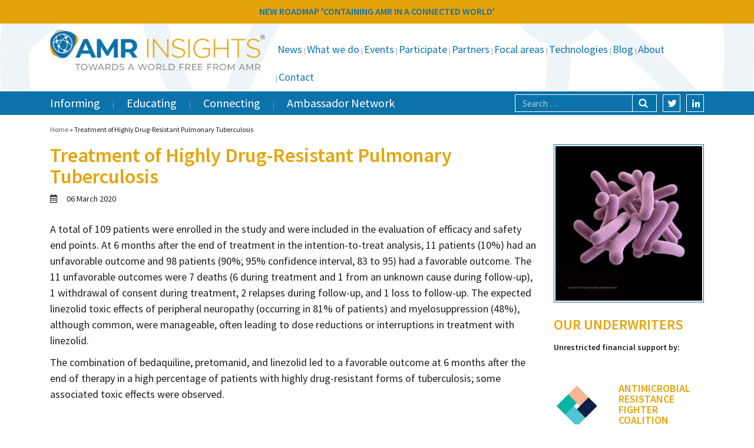

--- FILE ---
content_type: text/html; charset=UTF-8
request_url: https://www.amr-insights.eu/treatment-of-highly-drug-resistant-pulmonary-tuberculosis/
body_size: 13404
content:
<!DOCTYPE html>
<html lang="en-US">
<head>
<meta charset="utf-8">
<meta name="viewport" content="width=device-width, initial-scale=1, shrink-to-fit=no">
<title>Treatment of Highly Drug-Resistant Pulmonary Tuberculosis - AMR Insights</title>
<meta name="author" content="Aceview Internet">
<!--[if lt IE 9]>
      <script src="https://html5shim.googlecode.com/svn/trunk/html5.js"></script>
    <![endif]-->
 <script type="text/javascript" data-cookieconsent="ignore">
	window.dataLayer = window.dataLayer || [];

	function gtag() {
		dataLayer.push(arguments);
	}

	gtag("consent", "default", {
		ad_personalization: "denied",
		ad_storage: "denied",
		ad_user_data: "denied",
		analytics_storage: "denied",
		functionality_storage: "denied",
		personalization_storage: "denied",
		security_storage: "granted",
		wait_for_update: 500,
	});
	gtag("set", "ads_data_redaction", true);
	</script>
<script type="text/javascript" data-cookieconsent="ignore">
		(function (w, d, s, l, i) {
		w[l] = w[l] || [];
		w[l].push({'gtm.start': new Date().getTime(), event: 'gtm.js'});
		var f = d.getElementsByTagName(s)[0], j = d.createElement(s), dl = l !== 'dataLayer' ? '&l=' + l : '';
		j.async = true;
		j.src = 'https://www.googletagmanager.com/gtm.js?id=' + i + dl;
		f.parentNode.insertBefore(j, f);
	})(
		window,
		document,
		'script',
		'dataLayer',
		'GTM-MSK35SBW'
	);
</script>
<script type="text/javascript"
		id="Cookiebot"
		src="https://consent.cookiebot.com/uc.js"
		data-implementation="wp"
		data-cbid="86f2dfa0-5a9d-4949-98fc-5eecba1355a6"
							data-blockingmode="auto"
	></script>
<script>
					(function(){
						var zccmpurl = new URL(document.location.href);
						var cmp_id =  zccmpurl.search.split('zc_rid=')[1];
						if (cmp_id != undefined) {
							document.cookie = 'zc_rid=' + cmp_id + ';max-age=10800;path=/';
						}
					})();
				</script><meta name='robots' content='index, follow, max-image-preview:large, max-snippet:-1, max-video-preview:-1' />

	<!-- This site is optimized with the Yoast SEO plugin v26.7 - https://yoast.com/wordpress/plugins/seo/ -->
	<link rel="canonical" href="https://www.amr-insights.eu/treatment-of-highly-drug-resistant-pulmonary-tuberculosis/" />
	<meta property="og:locale" content="en_US" />
	<meta property="og:type" content="article" />
	<meta property="og:title" content="Treatment of Highly Drug-Resistant Pulmonary Tuberculosis - AMR Insights" />
	<meta property="og:description" content="Patients with highly drug-resistant forms of tuberculosis have limited treatment options and historically have had poor outcomes." />
	<meta property="og:url" content="https://www.amr-insights.eu/treatment-of-highly-drug-resistant-pulmonary-tuberculosis/" />
	<meta property="og:site_name" content="AMR Insights" />
	<meta property="article:published_time" content="2020-03-06T06:35:20+00:00" />
	<meta property="article:modified_time" content="2020-03-06T06:35:22+00:00" />
	<meta property="og:image" content="https://www.amr-insights.eu/wp-content/uploads/2018/11/Tuberculosis.jpg" />
	<meta property="og:image:width" content="2550" />
	<meta property="og:image:height" content="2678" />
	<meta property="og:image:type" content="image/jpeg" />
	<meta name="author" content="Maarten" />
	<meta name="twitter:label1" content="Written by" />
	<meta name="twitter:data1" content="Maarten" />
	<meta name="twitter:label2" content="Est. reading time" />
	<meta name="twitter:data2" content="1 minute" />
	<script type="application/ld+json" class="yoast-schema-graph">{"@context":"https://schema.org","@graph":[{"@type":"Article","@id":"https://www.amr-insights.eu/treatment-of-highly-drug-resistant-pulmonary-tuberculosis/#article","isPartOf":{"@id":"https://www.amr-insights.eu/treatment-of-highly-drug-resistant-pulmonary-tuberculosis/"},"author":{"name":"Maarten","@id":"https://www.amr-insights.eu/#/schema/person/7f4afea6e1ad00ae9c8412b4068036c4"},"headline":"Treatment of Highly Drug-Resistant Pulmonary Tuberculosis","datePublished":"2020-03-06T06:35:20+00:00","dateModified":"2020-03-06T06:35:22+00:00","mainEntityOfPage":{"@id":"https://www.amr-insights.eu/treatment-of-highly-drug-resistant-pulmonary-tuberculosis/"},"wordCount":144,"image":{"@id":"https://www.amr-insights.eu/treatment-of-highly-drug-resistant-pulmonary-tuberculosis/#primaryimage"},"thumbnailUrl":"https://www.amr-insights.eu/wp-content/uploads/2018/11/Tuberculosis.jpg","articleSection":["_News","Healthy Patients"],"inLanguage":"en-US"},{"@type":"WebPage","@id":"https://www.amr-insights.eu/treatment-of-highly-drug-resistant-pulmonary-tuberculosis/","url":"https://www.amr-insights.eu/treatment-of-highly-drug-resistant-pulmonary-tuberculosis/","name":"Treatment of Highly Drug-Resistant Pulmonary Tuberculosis - AMR Insights","isPartOf":{"@id":"https://www.amr-insights.eu/#website"},"primaryImageOfPage":{"@id":"https://www.amr-insights.eu/treatment-of-highly-drug-resistant-pulmonary-tuberculosis/#primaryimage"},"image":{"@id":"https://www.amr-insights.eu/treatment-of-highly-drug-resistant-pulmonary-tuberculosis/#primaryimage"},"thumbnailUrl":"https://www.amr-insights.eu/wp-content/uploads/2018/11/Tuberculosis.jpg","datePublished":"2020-03-06T06:35:20+00:00","dateModified":"2020-03-06T06:35:22+00:00","author":{"@id":"https://www.amr-insights.eu/#/schema/person/7f4afea6e1ad00ae9c8412b4068036c4"},"breadcrumb":{"@id":"https://www.amr-insights.eu/treatment-of-highly-drug-resistant-pulmonary-tuberculosis/#breadcrumb"},"inLanguage":"en-US","potentialAction":[{"@type":"ReadAction","target":["https://www.amr-insights.eu/treatment-of-highly-drug-resistant-pulmonary-tuberculosis/"]}]},{"@type":"ImageObject","inLanguage":"en-US","@id":"https://www.amr-insights.eu/treatment-of-highly-drug-resistant-pulmonary-tuberculosis/#primaryimage","url":"https://www.amr-insights.eu/wp-content/uploads/2018/11/Tuberculosis.jpg","contentUrl":"https://www.amr-insights.eu/wp-content/uploads/2018/11/Tuberculosis.jpg","width":2550,"height":2678},{"@type":"BreadcrumbList","@id":"https://www.amr-insights.eu/treatment-of-highly-drug-resistant-pulmonary-tuberculosis/#breadcrumb","itemListElement":[{"@type":"ListItem","position":1,"name":"Home","item":"https://www.amr-insights.eu/"},{"@type":"ListItem","position":2,"name":"Treatment of Highly Drug-Resistant Pulmonary Tuberculosis"}]},{"@type":"WebSite","@id":"https://www.amr-insights.eu/#website","url":"https://www.amr-insights.eu/","name":"AMR Insights","description":"AMR Insights","potentialAction":[{"@type":"SearchAction","target":{"@type":"EntryPoint","urlTemplate":"https://www.amr-insights.eu/?s={search_term_string}"},"query-input":{"@type":"PropertyValueSpecification","valueRequired":true,"valueName":"search_term_string"}}],"inLanguage":"en-US"},{"@type":"Person","@id":"https://www.amr-insights.eu/#/schema/person/7f4afea6e1ad00ae9c8412b4068036c4","name":"Maarten","image":{"@type":"ImageObject","inLanguage":"en-US","@id":"https://www.amr-insights.eu/#/schema/person/image/","url":"https://secure.gravatar.com/avatar/709a9887eaa42ee0bcde8000270e28f310980383d30a87ef1cde4a17c86644d0?s=96&d=mm&r=g","contentUrl":"https://secure.gravatar.com/avatar/709a9887eaa42ee0bcde8000270e28f310980383d30a87ef1cde4a17c86644d0?s=96&d=mm&r=g","caption":"Maarten"},"url":"https://www.amr-insights.eu/author/maarten/"}]}</script>
	<!-- / Yoast SEO plugin. -->


<link rel='dns-prefetch' href='//www.amr-insights.eu' />
<link rel='dns-prefetch' href='//cdnjs.cloudflare.com' />
<link rel='dns-prefetch' href='//stackpath.bootstrapcdn.com' />
<link rel='dns-prefetch' href='//www.google.com' />
<link rel='dns-prefetch' href='//use.fontawesome.com' />
<link rel='dns-prefetch' href='//fonts.googleapis.com' />
<link rel="alternate" type="application/rss+xml" title="AMR Insights &raquo; Feed" href="https://www.amr-insights.eu/feed/" />
<link rel="alternate" type="application/rss+xml" title="AMR Insights &raquo; Comments Feed" href="https://www.amr-insights.eu/comments/feed/" />
<link rel="alternate" title="oEmbed (JSON)" type="application/json+oembed" href="https://www.amr-insights.eu/wp-json/oembed/1.0/embed?url=https%3A%2F%2Fwww.amr-insights.eu%2Ftreatment-of-highly-drug-resistant-pulmonary-tuberculosis%2F" />
<link rel="alternate" title="oEmbed (XML)" type="text/xml+oembed" href="https://www.amr-insights.eu/wp-json/oembed/1.0/embed?url=https%3A%2F%2Fwww.amr-insights.eu%2Ftreatment-of-highly-drug-resistant-pulmonary-tuberculosis%2F&#038;format=xml" />
<style id='wp-img-auto-sizes-contain-inline-css' type='text/css'>
img:is([sizes=auto i],[sizes^="auto," i]){contain-intrinsic-size:3000px 1500px}
/*# sourceURL=wp-img-auto-sizes-contain-inline-css */
</style>
<link rel='stylesheet' id='wp-block-library-css' href='https://www.amr-insights.eu/wp-includes/css/dist/block-library/style.min.css?ver=6.9' type='text/css' media='all' />
<style id='global-styles-inline-css' type='text/css'>
:root{--wp--preset--aspect-ratio--square: 1;--wp--preset--aspect-ratio--4-3: 4/3;--wp--preset--aspect-ratio--3-4: 3/4;--wp--preset--aspect-ratio--3-2: 3/2;--wp--preset--aspect-ratio--2-3: 2/3;--wp--preset--aspect-ratio--16-9: 16/9;--wp--preset--aspect-ratio--9-16: 9/16;--wp--preset--color--black: #000000;--wp--preset--color--cyan-bluish-gray: #abb8c3;--wp--preset--color--white: #ffffff;--wp--preset--color--pale-pink: #f78da7;--wp--preset--color--vivid-red: #cf2e2e;--wp--preset--color--luminous-vivid-orange: #ff6900;--wp--preset--color--luminous-vivid-amber: #fcb900;--wp--preset--color--light-green-cyan: #7bdcb5;--wp--preset--color--vivid-green-cyan: #00d084;--wp--preset--color--pale-cyan-blue: #8ed1fc;--wp--preset--color--vivid-cyan-blue: #0693e3;--wp--preset--color--vivid-purple: #9b51e0;--wp--preset--color--orange: #e6a309;--wp--preset--color--blue: #0d72aa;--wp--preset--gradient--vivid-cyan-blue-to-vivid-purple: linear-gradient(135deg,rgb(6,147,227) 0%,rgb(155,81,224) 100%);--wp--preset--gradient--light-green-cyan-to-vivid-green-cyan: linear-gradient(135deg,rgb(122,220,180) 0%,rgb(0,208,130) 100%);--wp--preset--gradient--luminous-vivid-amber-to-luminous-vivid-orange: linear-gradient(135deg,rgb(252,185,0) 0%,rgb(255,105,0) 100%);--wp--preset--gradient--luminous-vivid-orange-to-vivid-red: linear-gradient(135deg,rgb(255,105,0) 0%,rgb(207,46,46) 100%);--wp--preset--gradient--very-light-gray-to-cyan-bluish-gray: linear-gradient(135deg,rgb(238,238,238) 0%,rgb(169,184,195) 100%);--wp--preset--gradient--cool-to-warm-spectrum: linear-gradient(135deg,rgb(74,234,220) 0%,rgb(151,120,209) 20%,rgb(207,42,186) 40%,rgb(238,44,130) 60%,rgb(251,105,98) 80%,rgb(254,248,76) 100%);--wp--preset--gradient--blush-light-purple: linear-gradient(135deg,rgb(255,206,236) 0%,rgb(152,150,240) 100%);--wp--preset--gradient--blush-bordeaux: linear-gradient(135deg,rgb(254,205,165) 0%,rgb(254,45,45) 50%,rgb(107,0,62) 100%);--wp--preset--gradient--luminous-dusk: linear-gradient(135deg,rgb(255,203,112) 0%,rgb(199,81,192) 50%,rgb(65,88,208) 100%);--wp--preset--gradient--pale-ocean: linear-gradient(135deg,rgb(255,245,203) 0%,rgb(182,227,212) 50%,rgb(51,167,181) 100%);--wp--preset--gradient--electric-grass: linear-gradient(135deg,rgb(202,248,128) 0%,rgb(113,206,126) 100%);--wp--preset--gradient--midnight: linear-gradient(135deg,rgb(2,3,129) 0%,rgb(40,116,252) 100%);--wp--preset--font-size--small: 13px;--wp--preset--font-size--medium: 20px;--wp--preset--font-size--large: 36px;--wp--preset--font-size--x-large: 42px;--wp--preset--spacing--20: 0.44rem;--wp--preset--spacing--30: 0.67rem;--wp--preset--spacing--40: 1rem;--wp--preset--spacing--50: 1.5rem;--wp--preset--spacing--60: 2.25rem;--wp--preset--spacing--70: 3.38rem;--wp--preset--spacing--80: 5.06rem;--wp--preset--shadow--natural: 6px 6px 9px rgba(0, 0, 0, 0.2);--wp--preset--shadow--deep: 12px 12px 50px rgba(0, 0, 0, 0.4);--wp--preset--shadow--sharp: 6px 6px 0px rgba(0, 0, 0, 0.2);--wp--preset--shadow--outlined: 6px 6px 0px -3px rgb(255, 255, 255), 6px 6px rgb(0, 0, 0);--wp--preset--shadow--crisp: 6px 6px 0px rgb(0, 0, 0);}:where(.is-layout-flex){gap: 0.5em;}:where(.is-layout-grid){gap: 0.5em;}body .is-layout-flex{display: flex;}.is-layout-flex{flex-wrap: wrap;align-items: center;}.is-layout-flex > :is(*, div){margin: 0;}body .is-layout-grid{display: grid;}.is-layout-grid > :is(*, div){margin: 0;}:where(.wp-block-columns.is-layout-flex){gap: 2em;}:where(.wp-block-columns.is-layout-grid){gap: 2em;}:where(.wp-block-post-template.is-layout-flex){gap: 1.25em;}:where(.wp-block-post-template.is-layout-grid){gap: 1.25em;}.has-black-color{color: var(--wp--preset--color--black) !important;}.has-cyan-bluish-gray-color{color: var(--wp--preset--color--cyan-bluish-gray) !important;}.has-white-color{color: var(--wp--preset--color--white) !important;}.has-pale-pink-color{color: var(--wp--preset--color--pale-pink) !important;}.has-vivid-red-color{color: var(--wp--preset--color--vivid-red) !important;}.has-luminous-vivid-orange-color{color: var(--wp--preset--color--luminous-vivid-orange) !important;}.has-luminous-vivid-amber-color{color: var(--wp--preset--color--luminous-vivid-amber) !important;}.has-light-green-cyan-color{color: var(--wp--preset--color--light-green-cyan) !important;}.has-vivid-green-cyan-color{color: var(--wp--preset--color--vivid-green-cyan) !important;}.has-pale-cyan-blue-color{color: var(--wp--preset--color--pale-cyan-blue) !important;}.has-vivid-cyan-blue-color{color: var(--wp--preset--color--vivid-cyan-blue) !important;}.has-vivid-purple-color{color: var(--wp--preset--color--vivid-purple) !important;}.has-black-background-color{background-color: var(--wp--preset--color--black) !important;}.has-cyan-bluish-gray-background-color{background-color: var(--wp--preset--color--cyan-bluish-gray) !important;}.has-white-background-color{background-color: var(--wp--preset--color--white) !important;}.has-pale-pink-background-color{background-color: var(--wp--preset--color--pale-pink) !important;}.has-vivid-red-background-color{background-color: var(--wp--preset--color--vivid-red) !important;}.has-luminous-vivid-orange-background-color{background-color: var(--wp--preset--color--luminous-vivid-orange) !important;}.has-luminous-vivid-amber-background-color{background-color: var(--wp--preset--color--luminous-vivid-amber) !important;}.has-light-green-cyan-background-color{background-color: var(--wp--preset--color--light-green-cyan) !important;}.has-vivid-green-cyan-background-color{background-color: var(--wp--preset--color--vivid-green-cyan) !important;}.has-pale-cyan-blue-background-color{background-color: var(--wp--preset--color--pale-cyan-blue) !important;}.has-vivid-cyan-blue-background-color{background-color: var(--wp--preset--color--vivid-cyan-blue) !important;}.has-vivid-purple-background-color{background-color: var(--wp--preset--color--vivid-purple) !important;}.has-black-border-color{border-color: var(--wp--preset--color--black) !important;}.has-cyan-bluish-gray-border-color{border-color: var(--wp--preset--color--cyan-bluish-gray) !important;}.has-white-border-color{border-color: var(--wp--preset--color--white) !important;}.has-pale-pink-border-color{border-color: var(--wp--preset--color--pale-pink) !important;}.has-vivid-red-border-color{border-color: var(--wp--preset--color--vivid-red) !important;}.has-luminous-vivid-orange-border-color{border-color: var(--wp--preset--color--luminous-vivid-orange) !important;}.has-luminous-vivid-amber-border-color{border-color: var(--wp--preset--color--luminous-vivid-amber) !important;}.has-light-green-cyan-border-color{border-color: var(--wp--preset--color--light-green-cyan) !important;}.has-vivid-green-cyan-border-color{border-color: var(--wp--preset--color--vivid-green-cyan) !important;}.has-pale-cyan-blue-border-color{border-color: var(--wp--preset--color--pale-cyan-blue) !important;}.has-vivid-cyan-blue-border-color{border-color: var(--wp--preset--color--vivid-cyan-blue) !important;}.has-vivid-purple-border-color{border-color: var(--wp--preset--color--vivid-purple) !important;}.has-vivid-cyan-blue-to-vivid-purple-gradient-background{background: var(--wp--preset--gradient--vivid-cyan-blue-to-vivid-purple) !important;}.has-light-green-cyan-to-vivid-green-cyan-gradient-background{background: var(--wp--preset--gradient--light-green-cyan-to-vivid-green-cyan) !important;}.has-luminous-vivid-amber-to-luminous-vivid-orange-gradient-background{background: var(--wp--preset--gradient--luminous-vivid-amber-to-luminous-vivid-orange) !important;}.has-luminous-vivid-orange-to-vivid-red-gradient-background{background: var(--wp--preset--gradient--luminous-vivid-orange-to-vivid-red) !important;}.has-very-light-gray-to-cyan-bluish-gray-gradient-background{background: var(--wp--preset--gradient--very-light-gray-to-cyan-bluish-gray) !important;}.has-cool-to-warm-spectrum-gradient-background{background: var(--wp--preset--gradient--cool-to-warm-spectrum) !important;}.has-blush-light-purple-gradient-background{background: var(--wp--preset--gradient--blush-light-purple) !important;}.has-blush-bordeaux-gradient-background{background: var(--wp--preset--gradient--blush-bordeaux) !important;}.has-luminous-dusk-gradient-background{background: var(--wp--preset--gradient--luminous-dusk) !important;}.has-pale-ocean-gradient-background{background: var(--wp--preset--gradient--pale-ocean) !important;}.has-electric-grass-gradient-background{background: var(--wp--preset--gradient--electric-grass) !important;}.has-midnight-gradient-background{background: var(--wp--preset--gradient--midnight) !important;}.has-small-font-size{font-size: var(--wp--preset--font-size--small) !important;}.has-medium-font-size{font-size: var(--wp--preset--font-size--medium) !important;}.has-large-font-size{font-size: var(--wp--preset--font-size--large) !important;}.has-x-large-font-size{font-size: var(--wp--preset--font-size--x-large) !important;}
/*# sourceURL=global-styles-inline-css */
</style>

<style id='classic-theme-styles-inline-css' type='text/css'>
/*! This file is auto-generated */
.wp-block-button__link{color:#fff;background-color:#32373c;border-radius:9999px;box-shadow:none;text-decoration:none;padding:calc(.667em + 2px) calc(1.333em + 2px);font-size:1.125em}.wp-block-file__button{background:#32373c;color:#fff;text-decoration:none}
/*# sourceURL=/wp-includes/css/classic-themes.min.css */
</style>
<link rel='stylesheet' id='responsive-lightbox-swipebox-css' href='https://www.amr-insights.eu/wp-content/plugins/responsive-lightbox/assets/swipebox/swipebox.min.css?ver=1.5.2' type='text/css' media='all' />
<link rel='stylesheet' id='woocommerce-layout-css' href='https://www.amr-insights.eu/wp-content/plugins/woocommerce/assets/css/woocommerce-layout.css?ver=10.4.3' type='text/css' media='all' />
<link rel='stylesheet' id='woocommerce-smallscreen-css' href='https://www.amr-insights.eu/wp-content/plugins/woocommerce/assets/css/woocommerce-smallscreen.css?ver=10.4.3' type='text/css' media='only screen and (max-width: 768px)' />
<link rel='stylesheet' id='woocommerce-general-css' href='https://www.amr-insights.eu/wp-content/plugins/woocommerce/assets/css/woocommerce.css?ver=10.4.3' type='text/css' media='all' />
<style id='woocommerce-inline-inline-css' type='text/css'>
.woocommerce form .form-row .required { visibility: visible; }
/*# sourceURL=woocommerce-inline-inline-css */
</style>
<link rel='stylesheet' id='search-filter-plugin-styles-css' href='https://www.amr-insights.eu/wp-content/plugins/search-filter-pro/public/assets/css/search-filter.min.css?ver=2.5.21' type='text/css' media='all' />
<link rel='stylesheet' id='aceview-bootstrap-css' href='https://stackpath.bootstrapcdn.com/bootstrap/4.1.3/css/bootstrap.min.css?ver=6.9' type='text/css' media='all' />
<link rel='stylesheet' id='font-awesome-css' href='https://use.fontawesome.com/releases/v5.0.6/css/all.css?ver=6.9' type='text/css' media='all' />
<link rel='stylesheet' id='google-fonts-source-sans-pro-css' href='https://fonts.googleapis.com/css?family=Source+Sans+Pro%3A400%2C600%2C700&#038;ver=6.9' type='text/css' media='all' />
<link rel='stylesheet' id='aceview-defaults-css' href='https://www.amr-insights.eu/wp-content/themes/amr/css/defaults.css' type='text/css' media='all' />
<link rel='stylesheet' id='aceview-menu-css' href='https://www.amr-insights.eu/wp-content/themes/amr/css/menu.css' type='text/css' media='all' />
<link rel='stylesheet' id='slick-css' href='https://www.amr-insights.eu/wp-content/themes/amr/slick/slick.css' type='text/css' media='all' />
<link rel='stylesheet' id='slick-theme-css' href='https://www.amr-insights.eu/wp-content/themes/amr/slick/slick-theme.css' type='text/css' media='all' />
<link rel='stylesheet' id='mobile-navslide-css' href='https://www.amr-insights.eu/wp-content/themes/amr/css/mobile-navslide.css' type='text/css' media='all' />
<link rel='stylesheet' id='aceview-style-css' href='https://www.amr-insights.eu/wp-content/themes/amr/style.css' type='text/css' media='all' />
<link rel='stylesheet' id='aceview-woodefaults-css' href='https://www.amr-insights.eu/wp-content/themes/amr/css/woo-defaults.css' type='text/css' media='all' />
<link rel='stylesheet' id='mollie-applepaydirect-css' href='https://www.amr-insights.eu/wp-content/plugins/mollie-payments-for-woocommerce/public/css/mollie-applepaydirect.min.css?ver=1765794649' type='text/css' media='screen' />
<script type="text/javascript" src="https://www.amr-insights.eu/wp-includes/js/jquery/jquery.min.js?ver=3.7.1" id="jquery-core-js"></script>
<script type="text/javascript" src="https://www.amr-insights.eu/wp-includes/js/jquery/jquery-migrate.min.js?ver=3.4.1" id="jquery-migrate-js"></script>
<script type="text/javascript" src="https://www.amr-insights.eu/wp-content/plugins/responsive-lightbox/assets/dompurify/purify.min.js?ver=3.3.1" id="dompurify-js"></script>
<script type="text/javascript" id="responsive-lightbox-sanitizer-js-before">
/* <![CDATA[ */
window.RLG = window.RLG || {}; window.RLG.sanitizeAllowedHosts = ["youtube.com","www.youtube.com","youtu.be","vimeo.com","player.vimeo.com"];
//# sourceURL=responsive-lightbox-sanitizer-js-before
/* ]]> */
</script>
<script type="text/javascript" src="https://www.amr-insights.eu/wp-content/plugins/responsive-lightbox/js/sanitizer.js?ver=2.6.1" id="responsive-lightbox-sanitizer-js"></script>
<script type="text/javascript" src="https://www.amr-insights.eu/wp-content/plugins/responsive-lightbox/assets/swipebox/jquery.swipebox.min.js?ver=1.5.2" id="responsive-lightbox-swipebox-js"></script>
<script type="text/javascript" src="https://www.amr-insights.eu/wp-includes/js/underscore.min.js?ver=1.13.7" id="underscore-js"></script>
<script type="text/javascript" src="https://www.amr-insights.eu/wp-content/plugins/responsive-lightbox/assets/infinitescroll/infinite-scroll.pkgd.min.js?ver=4.0.1" id="responsive-lightbox-infinite-scroll-js"></script>
<script type="text/javascript" id="responsive-lightbox-js-before">
/* <![CDATA[ */
var rlArgs = {"script":"swipebox","selector":"lightbox","customEvents":"","activeGalleries":true,"animation":true,"hideCloseButtonOnMobile":false,"removeBarsOnMobile":false,"hideBars":true,"hideBarsDelay":5000,"videoMaxWidth":1080,"useSVG":true,"loopAtEnd":false,"woocommerce_gallery":false,"ajaxurl":"https:\/\/www.amr-insights.eu\/wp-admin\/admin-ajax.php","nonce":"045b6e584e","preview":false,"postId":24721,"scriptExtension":false};

//# sourceURL=responsive-lightbox-js-before
/* ]]> */
</script>
<script type="text/javascript" src="https://www.amr-insights.eu/wp-content/plugins/responsive-lightbox/js/front.js?ver=2.6.1" id="responsive-lightbox-js"></script>
<script type="text/javascript" src="https://www.amr-insights.eu/wp-content/plugins/woocommerce/assets/js/jquery-blockui/jquery.blockUI.min.js?ver=2.7.0-wc.10.4.3" id="wc-jquery-blockui-js" defer="defer" data-wp-strategy="defer"></script>
<script type="text/javascript" id="wc-add-to-cart-js-extra">
/* <![CDATA[ */
var wc_add_to_cart_params = {"ajax_url":"/wp-admin/admin-ajax.php","wc_ajax_url":"/?wc-ajax=%%endpoint%%","i18n_view_cart":"View cart","cart_url":"https://www.amr-insights.eu/to-order-register/","is_cart":"","cart_redirect_after_add":"yes"};
//# sourceURL=wc-add-to-cart-js-extra
/* ]]> */
</script>
<script type="text/javascript" src="https://www.amr-insights.eu/wp-content/plugins/woocommerce/assets/js/frontend/add-to-cart.min.js?ver=10.4.3" id="wc-add-to-cart-js" defer="defer" data-wp-strategy="defer"></script>
<script type="text/javascript" src="https://www.amr-insights.eu/wp-content/plugins/woocommerce/assets/js/js-cookie/js.cookie.min.js?ver=2.1.4-wc.10.4.3" id="wc-js-cookie-js" defer="defer" data-wp-strategy="defer"></script>
<script type="text/javascript" id="woocommerce-js-extra">
/* <![CDATA[ */
var woocommerce_params = {"ajax_url":"/wp-admin/admin-ajax.php","wc_ajax_url":"/?wc-ajax=%%endpoint%%","i18n_password_show":"Show password","i18n_password_hide":"Hide password"};
//# sourceURL=woocommerce-js-extra
/* ]]> */
</script>
<script type="text/javascript" src="https://www.amr-insights.eu/wp-content/plugins/woocommerce/assets/js/frontend/woocommerce.min.js?ver=10.4.3" id="woocommerce-js" defer="defer" data-wp-strategy="defer"></script>
<script type="text/javascript" id="search-filter-plugin-build-js-extra">
/* <![CDATA[ */
var SF_LDATA = {"ajax_url":"https://www.amr-insights.eu/wp-admin/admin-ajax.php","home_url":"https://www.amr-insights.eu/","extensions":[]};
//# sourceURL=search-filter-plugin-build-js-extra
/* ]]> */
</script>
<script type="text/javascript" src="https://www.amr-insights.eu/wp-content/plugins/search-filter-pro/public/assets/js/search-filter-build.min.js?ver=2.5.21" id="search-filter-plugin-build-js"></script>
<script type="text/javascript" src="https://www.amr-insights.eu/wp-content/plugins/search-filter-pro/public/assets/js/chosen.jquery.min.js?ver=2.5.21" id="search-filter-plugin-chosen-js"></script>
<script type="text/javascript" id="WCPAY_ASSETS-js-extra">
/* <![CDATA[ */
var wcpayAssets = {"url":"https://www.amr-insights.eu/wp-content/plugins/woocommerce-payments/dist/"};
//# sourceURL=WCPAY_ASSETS-js-extra
/* ]]> */
</script>
<link rel="https://api.w.org/" href="https://www.amr-insights.eu/wp-json/" /><link rel="alternate" title="JSON" type="application/json" href="https://www.amr-insights.eu/wp-json/wp/v2/posts/24721" /><link rel="EditURI" type="application/rsd+xml" title="RSD" href="https://www.amr-insights.eu/xmlrpc.php?rsd" />
<meta name="generator" content="WordPress 6.9" />
<meta name="generator" content="WooCommerce 10.4.3" />
<link rel='shortlink' href='https://www.amr-insights.eu/?p=24721' />
	<noscript><style>.woocommerce-product-gallery{ opacity: 1 !important; }</style></noscript>
	<style type="text/css">.recentcomments a{display:inline !important;padding:0 !important;margin:0 !important;}</style><link rel="icon" href="https://www.amr-insights.eu/wp-content/uploads/2019/05/cropped-favicon-amr-insights-1-32x32.png" sizes="32x32" />
<link rel="icon" href="https://www.amr-insights.eu/wp-content/uploads/2019/05/cropped-favicon-amr-insights-1-192x192.png" sizes="192x192" />
<link rel="apple-touch-icon" href="https://www.amr-insights.eu/wp-content/uploads/2019/05/cropped-favicon-amr-insights-1-180x180.png" />
<meta name="msapplication-TileImage" content="https://www.amr-insights.eu/wp-content/uploads/2019/05/cropped-favicon-amr-insights-1-270x270.png" />
 <link href="https://use.fontawesome.com/releases/v5.0.7/css/all.css" rel="stylesheet">
 <script src="https://use.fontawesome.com/releases/v5.0.8/js/brands.js"></script>
 <script>
      window.FontAwesomeConfig = {
        searchPseudoElements: true
      }
</script>


<script type="text/javascript" src="//code.jquery.com/jquery-1.11.0.min.js"></script>
<script type="text/javascript" src="//code.jquery.com/jquery-migrate-1.2.1.min.js"></script>
<meta name="google-site-verification" content="K5v8Fl2hx4AzZdyv3iM3h_bZiKitTyowau5aVOkWLkc" />

<link rel='stylesheet' id='wc-blocks-style-css' href='https://www.amr-insights.eu/wp-content/plugins/woocommerce/assets/client/blocks/wc-blocks.css?ver=wc-10.4.3' type='text/css' media='all' />
<link rel='stylesheet' id='searchfilter-css' href='https://www.amr-insights.eu/wp-content/themes/amr/css/searchfilter.css?ver=6.9' type='text/css' media='all' />
</head>
<body data-rsssl=1 class="wp-singular post-template-default single single-post postid-24721 single-format-standard wp-theme-amr theme-amr woocommerce-no-js" >

	
<div id="main-container">
<nav class="navbar navbar-mobiel d-lg-none d-lg-none" role="navigation">
<div class="container">
<button class="navbar-toggler" type="button" onclick="openNav()">
<i class="fas fa-bars"></i>&nbsp;Menu
</button> 
<div id="sidenav-slide" class="sidenav">
<div class="navslide-container">
 <a href="javascript:void(0)" class="closebtn" onclick="closeNav()">&times;</a>
	<div class="menu-submenu-container"><ul id="menu-submenu" class="nav navbar-nav"><li itemscope="itemscope" itemtype="https://www.schema.org/SiteNavigationElement" id="menu-item-62776" class="menu-item menu-item-type-post_type menu-item-object-page menu-item-62776 nav-item"><a title="News" href="https://www.amr-insights.eu/news/" class="nav-link">News</a></li>
<li itemscope="itemscope" itemtype="https://www.schema.org/SiteNavigationElement" id="menu-item-52969" class="menu-item menu-item-type-taxonomy menu-item-object-category menu-item-52969 nav-item"><a title="What we do" href="https://www.amr-insights.eu/category/initiatives/" class="nav-link">What we do</a></li>
<li itemscope="itemscope" itemtype="https://www.schema.org/SiteNavigationElement" id="menu-item-138" class="menu-item menu-item-type-taxonomy menu-item-object-category menu-item-138 nav-item"><a title="Events" href="https://www.amr-insights.eu/category/events/" class="nav-link">Events</a></li>
<li itemscope="itemscope" itemtype="https://www.schema.org/SiteNavigationElement" id="menu-item-49779" class="menu-item menu-item-type-post_type menu-item-object-page menu-item-49779 nav-item"><a title="Participate" href="https://www.amr-insights.eu/participate/" class="nav-link">Participate</a></li>
<li itemscope="itemscope" itemtype="https://www.schema.org/SiteNavigationElement" id="menu-item-529" class="menu-item menu-item-type-post_type menu-item-object-page menu-item-529 nav-item"><a title="Partners" href="https://www.amr-insights.eu/partners/" class="nav-link">Partners</a></li>
<li itemscope="itemscope" itemtype="https://www.schema.org/SiteNavigationElement" id="menu-item-142" class="menu-item menu-item-type-post_type menu-item-object-page menu-item-142 nav-item"><a title="Focal areas" href="https://www.amr-insights.eu/focal-areas/" class="nav-link">Focal areas</a></li>
<li itemscope="itemscope" itemtype="https://www.schema.org/SiteNavigationElement" id="menu-item-20887" class="menu-item menu-item-type-custom menu-item-object-custom menu-item-20887 nav-item"><a title="Technologies" href="https://www.amr-insights.eu/technologies/" class="nav-link">Technologies</a></li>
<li itemscope="itemscope" itemtype="https://www.schema.org/SiteNavigationElement" id="menu-item-137" class="menu-item menu-item-type-taxonomy menu-item-object-category menu-item-137 nav-item"><a title="Blog" href="https://www.amr-insights.eu/category/blog/" class="nav-link">Blog</a></li>
<li itemscope="itemscope" itemtype="https://www.schema.org/SiteNavigationElement" id="menu-item-134" class="menu-item menu-item-type-post_type menu-item-object-page menu-item-134 nav-item"><a title="About" href="https://www.amr-insights.eu/about-us/" class="nav-link">About</a></li>
<li itemscope="itemscope" itemtype="https://www.schema.org/SiteNavigationElement" id="menu-item-135" class="menu-item menu-item-type-post_type menu-item-object-page menu-item-135 nav-item"><a title="Contact" href="https://www.amr-insights.eu/contact/" class="nav-link">Contact</a></li>
</ul></div><div class="menu-hoofdmenu-container"><ul id="menu-hoofdmenu" class="nav navbar-nav"><li itemscope="itemscope" itemtype="https://www.schema.org/SiteNavigationElement" id="menu-item-131" class="menu-item menu-item-type-post_type menu-item-object-page menu-item-131 nav-item"><a title="Informing" href="https://www.amr-insights.eu/informing/" class="nav-link">Informing</a></li>
<li itemscope="itemscope" itemtype="https://www.schema.org/SiteNavigationElement" id="menu-item-132" class="menu-item menu-item-type-post_type menu-item-object-page menu-item-132 nav-item"><a title="Educating" href="https://www.amr-insights.eu/educating/" class="nav-link">Educating</a></li>
<li itemscope="itemscope" itemtype="https://www.schema.org/SiteNavigationElement" id="menu-item-130" class="menu-item menu-item-type-post_type menu-item-object-page menu-item-130 nav-item"><a title="Connecting" href="https://www.amr-insights.eu/connecting/" class="nav-link">Connecting</a></li>
<li itemscope="itemscope" itemtype="https://www.schema.org/SiteNavigationElement" id="menu-item-65974" class="menu-item menu-item-type-custom menu-item-object-custom menu-item-65974 nav-item"><a title="Ambassador Network" target="_blank" href="https://ambassadors-amr-insights.eu/" class="nav-link">Ambassador Network</a></li>
</ul></div>    </div><!--navslide-container-->
	
	
	
  </div><!--sidenav-->
</div><!--container-->
<script>
function openNav() {
    document.getElementById("sidenav-slide").style.width = "280px";
    document.getElementById("main").style.marginLeft = "280px";
   }
function closeNav() {
    document.getElementById("sidenav-slide").style.width = "0";
    document.getElementById("main").style.marginLeft = "0";
   }
</script>
</nav><div id="sticky-top">
<section id="subtop" class="sticky-top">
<div class="container-fluid">
<div class="row" style="position: relative;">
<div class="col-12" style="padding-left:0px; padding-right:0px">
<a href="https://www.amr-insights.eu/product/containing-amr-in-a-connected-world/" class="typing">NEW ROADMAP 'CONTAINING AMR IN A CONNECTED WORLD'</a>
</div><!--col-->
</div><!--row-->
</div><!--container-->
</section>

<section id="top" class="">
<div class="container">
<div class="row h-100" style="position: relative;">
<div class="col-12 col-lg-4">
<div id="logo"><a href="/"><img src="https://www.amr-insights.eu/wp-content/themes/amr/images/logo.png" class="img-fluid" alt="" /></a></div>
</div><!--col-->
<div class="col-12 col-lg-8 d-none d-lg-block my-auto">
<div class="menu-submenu-container"><ul id="menu-submenu-1" class="menu"><li class="menu-item menu-item-type-post_type menu-item-object-page menu-item-62776"><a href="https://www.amr-insights.eu/news/">News</a></li>
<li class="menu-item menu-item-type-taxonomy menu-item-object-category menu-item-52969"><a href="https://www.amr-insights.eu/category/initiatives/">What we do</a></li>
<li class="menu-item menu-item-type-taxonomy menu-item-object-category menu-item-138"><a href="https://www.amr-insights.eu/category/events/">Events</a></li>
<li class="menu-item menu-item-type-post_type menu-item-object-page menu-item-49779"><a href="https://www.amr-insights.eu/participate/">Participate</a></li>
<li class="menu-item menu-item-type-post_type menu-item-object-page menu-item-529"><a href="https://www.amr-insights.eu/partners/">Partners</a></li>
<li class="menu-item menu-item-type-post_type menu-item-object-page menu-item-142"><a href="https://www.amr-insights.eu/focal-areas/">Focal areas</a></li>
<li class="menu-item menu-item-type-custom menu-item-object-custom menu-item-20887"><a href="https://www.amr-insights.eu/technologies/">Technologies</a></li>
<li class="menu-item menu-item-type-taxonomy menu-item-object-category menu-item-137"><a href="https://www.amr-insights.eu/category/blog/">Blog</a></li>
<li class="menu-item menu-item-type-post_type menu-item-object-page menu-item-134"><a href="https://www.amr-insights.eu/about-us/">About</a></li>
<li class="menu-item menu-item-type-post_type menu-item-object-page menu-item-135"><a href="https://www.amr-insights.eu/contact/">Contact</a></li>
</ul></div></div><!--col-->
</div><!--row-->
</div><!--container-->
</section><section id="navigatie" class="">
<div class="container">
<div class="row" style="position: relative;">
<div class="col-md-12 col-lg-8 col-xl-8 d-none d-lg-block">
<div id="hfd-nav">
<div class="menu-hoofdmenu-container"><ul id="menu-hoofdmenu-1" class="menu"><li class="menu-item menu-item-type-post_type menu-item-object-page menu-item-131"><a href="https://www.amr-insights.eu/informing/">Informing</a></li>
<li class="menu-item menu-item-type-post_type menu-item-object-page menu-item-132"><a href="https://www.amr-insights.eu/educating/">Educating</a></li>
<li class="menu-item menu-item-type-post_type menu-item-object-page menu-item-130"><a href="https://www.amr-insights.eu/connecting/">Connecting</a></li>
<li class="menu-item menu-item-type-custom menu-item-object-custom menu-item-65974"><a target="_blank" href="https://ambassadors-amr-insights.eu/">Ambassador Network</a></li>
</ul></div></div>
</div><!--col-->
<div class="col-md-12 col-lg-4 col-xl-4">
<ul id="top-nav-div" class="d-flex justify-content-center justify-content-lg-end">
<li><div class="widget widget_search"><form role="search" method="get" class="search-form" action="https://www.amr-insights.eu/">
				<label>
					<span class="screen-reader-text">Search for:</span>
					<input type="search" class="search-field" placeholder="Search &hellip;" value="" name="s" />
				</label>
				<input type="submit" class="search-submit" value="" />
			</form></div></li>
<li>	
<ul class="list-inline social">

 <li class="list-inline-item"><a href="https://twitter.com/amrinsights" target="_blank" class="social-icon text-xs-center"><i class="fab fa-twitter"></i></a></li><li class="list-inline-item"><a href="https://www.linkedin.com/company/amr-insights/about/" target="_blank" class="social-icon text-xs-center"><i class="fab fa-linkedin-in"></i></a></li></ul></li>
</ul>
</div><!--col-->
</div><!--row-->
</div><!--container2-->
</section></div>
<div id="the-content">

<section id="breadcrumbs-section">
<div class="container">
<div class="row" style="position: relative;">
<div class="col-md-12 col-lg-12 col-xl-12  ">
<p id="breadcrumbs"><span><span><a href="https://www.amr-insights.eu/">Home</a></span> » <span class="breadcrumb_last" aria-current="page">Treatment of Highly Drug-Resistant Pulmonary Tuberculosis</span></span></p>
<div class="float-right" style="width:63px;">
</div>
<div class="clearer"></div>
</div><!--col-->
</div><!--row-->
</div><!--container-->


</section>
<section id="single-page" >
<div class="container">
<div class="row">
<div class="col-12 col-sm-12 col-md-12 col-lg-12 col-xl-12">
<div class="content">
<div class="row">
<div class="col-12 col-sm-12 col-md-12 col-lg-9 col-xl-9">
<h1>Treatment of Highly Drug-Resistant Pulmonary Tuberculosis</h1>
	
<div class="date"><i class="far fa-calendar-alt"></i>&nbsp;&nbsp;06 March 2020</div><br>

<p>A total of 109 patients were enrolled in the study and were included in the evaluation of efficacy and safety end points. At 6 months after the end of treatment in the intention-to-treat analysis, 11 patients (10%) had an unfavorable outcome and 98 patients (90%; 95% confidence interval, 83 to 95) had a favorable outcome. The 11 unfavorable outcomes were 7 deaths (6 during treatment and 1 from an unknown cause during follow-up), 1 withdrawal of consent during treatment, 2 relapses during follow-up, and 1 loss to follow-up. The expected linezolid toxic effects of peripheral neuropathy (occurring in 81% of patients) and myelosuppression (48%), although common, were manageable, often leading to dose reductions or interruptions in treatment with linezolid.</p>
<p>The combination of bedaquiline, pretomanid, and linezolid led to a favorable outcome at 6 months after the end of therapy in a high percentage of patients with highly drug-resistant forms of tuberculosis; some associated toxic effects were observed.</p>
<p> </p>




<div class="source"><strong>Further reading: </strong><a href="https://www.nejm.org/doi/full/10.1056/NEJMoa1901814" target="_blank">The New England Journal of Medicine</a></div><div class="source"><strong>Author(s): </strong>Francesca Conradie, M.B., B.Ch., Andreas H. Diacon, M.D., Nosipho Ngubane, M.B., B.Ch., Pauline Howell, M.B., B.Ch., Daniel Everitt, M.D., Angela M. Crook, Ph.D., Carl M. Mendel, M.D., Erica Egizi, M.P.H., Joanna Moreira, B.Sc., Juliano Timm, Ph.D., Timothy D. McHugh, Ph.D., Genevieve H. Wills, M.Sc., et al., for the Nix-TB Trial Team<br></div><a href="https://www.amr-insights.eu/category/news/healthy-patients/" class="btn btn-secondary">Healthy Patients &nbsp;</a> <div class="clearer"></div>
<!-- gallery -->
<!-- gallery -->
<div class="clearer"></div>

<!-- Your like button code
  <div class="fb-like" 
    data-href="https://www.amr-insights.eu/treatment-of-highly-drug-resistant-pulmonary-tuberculosis/" 
    data-layout="standard" 
    data-action="like" 
    data-show-faces="true">
  </div>
<br><br> -->
<div class="d-flex">
<!--<strong>Share this page:</strong>-->
<ul id="share-buttons" class="list-inline">
<!-- Twitter -->
<li class="list-inline-item"><a href="https://twitter.com/share?url=https://www.amr-insights.eu/treatment-of-highly-drug-resistant-pulmonary-tuberculosis/&amp;text=&hashtags=amr-insights" target="_blank" title="Deel deze pagina op on Twitter">
<i class="fab fa-twitter"></i></a></li>
<!-- Facebook -->
<li class="list-inline-item"><a href="http://www.facebook.com/sharer.php?u=https://www.amr-insights.eu/treatment-of-highly-drug-resistant-pulmonary-tuberculosis/" target="_blank" title="Deel deze pagina op Facebook">
<i class="fab fa-facebook-f"></i></a></li>

<li class="list-inline-item"><a href="http://www.linkedin.com/shareArticle?url=https://www.amr-insights.eu/treatment-of-highly-drug-resistant-pulmonary-tuberculosis/&description=" title="Deel deze pagina op Linkedin">
<i class="fab fa-linkedin-in"></i></a></li>


<!-- Linkedin -->


</ul>
	</div><div class="clearer"></div>
<a href="javascript:history.back()" class="btn btn-secondary"><i class="fas fa-caret-left"></i>Back</a><br>

</div><!--col-->
	
<div class="col-12 col-sm-12 col-md-12 col-lg-3 col-xl-3">
	<a href="https://www.amr-insights.eu/wp-content/uploads/2018/11/Tuberculosis-800x840.jpg" title="" rel="lightbox[]">
<img width="285" height="300" src="https://www.amr-insights.eu/wp-content/uploads/2018/11/Tuberculosis-550x578.jpg" class="img-fluid uitgelichte-afb thumb-right wp-post-image" alt="" decoding="async" fetchpriority="high" srcset="https://www.amr-insights.eu/wp-content/uploads/2018/11/Tuberculosis-550x578.jpg 550w, https://www.amr-insights.eu/wp-content/uploads/2018/11/Tuberculosis-400x420.jpg 400w, https://www.amr-insights.eu/wp-content/uploads/2018/11/Tuberculosis-768x807.jpg 768w, https://www.amr-insights.eu/wp-content/uploads/2018/11/Tuberculosis-800x840.jpg 800w, https://www.amr-insights.eu/wp-content/uploads/2018/11/Tuberculosis-350x368.jpg 350w, https://www.amr-insights.eu/wp-content/uploads/2018/11/Tuberculosis-951x999.jpg 951w" sizes="(max-width: 285px) 100vw, 285px" /></a>
	
<!--Sponsoren-->
	

<div class="sponsoren">
<h2>OUR UNDERWRITERS</h2><p>Unrestricted financial support by:</p><table >
<tr>
<td style="width:30%;"><a href="https://antimicrobialresistancefighters.org/" target="_blank"> <img src="https://www.amr-insights.eu/wp-content/uploads/2021/02/ARFC-logo-aangepast-met-alleen-kubus.jpg" class="img-fluid" style="max-width: 80px;" /></td>
<td style="width:70%;"> <h3>Antimicrobial Resistance Fighter Coalition</h3> </td>
</tr>
<tr>
<td style="width:30%;"><a href="https://www.ifpma.org/" target="_blank"> <img src="https://www.amr-insights.eu/wp-content/uploads/2022/12/Logo-IFPMA-2.jpg" class="img-fluid" style="max-width: 80px;" /></td>
<td style="width:70%;"> <h3>INTERNATIONAL FEDERATION PHARMACEUTICAL MANUFACTURERS &amp; ASSOCIATIONS</h3> </td>
</tr>
<tr>
<td style="width:30%;"><a href="https://www.bd.com/en-us" target="_blank"> <img src="https://www.amr-insights.eu/wp-content/uploads/2018/11/BD-header-logo-e1725005089254.png" class="img-fluid" style="max-width: 80px;" /></td>
<td style="width:70%;"> <h3>BD</h3> </td>
</tr>
</table><br><br>
</div>

	
	
</div><!--col-->
</div><!--row-->

<br><br>

<h2>AMR NEWS</h2>

<div class="card mededeling">
<h2 class="card-header">Your Biweekly Source for Global AMR Insights!</h2>
<div class="card-body">
<div class="card-text"><p>Stay informed with the essential newsletter that brings together all the latest <em>One Health</em> news on antimicrobial resistance. Delivered straight to your inbox every two weeks, <strong>AMR NEWS</strong> provides a curated selection of international insights, key publications, and the latest updates in the fight against AMR.</p>
<p>Don&#8217;t miss out on staying ahead in the global AMR movement—subscribe now!</p>
<div id="TMPwmHiddenDiv"></div>
<div id="TMPwmHiddenDiv"></div>
<div id="TMPwmHiddenDiv"></div>
</div><a href="https://www.amr-insights.eu/product/amr-news/" class="btn btn-secondary"><i class="fas fa-chevron-right"></i>Subscribe</a>
</div>
</div>


</div><!--content-->
</div><!--col-->
</div><!--row-->
</div><!--container content-->
</section>
</div><!--main-container-->

<section id="nieuwsbrief" class="">
<div class="container">
<div class="row">
	<!-- <div class="col-12"> --->
<div class="col-md-6" style="height:auto;">
	<!--Zoho Campaigns Web-Optin Form's Header Code Starts Here-->

<script type="text/javascript" src="https://htbv-zcmp.maillist-manage.eu/js/optin.min.js" onload="setupSF('sf3z40330c26bbf16282a9954a567a4a916128bf952d688ed78a86edb0ec0317db82','ZCFORMVIEW',false,'acc',false,'2')"></script>
<script type="text/javascript">
	function runOnFormSubmit_sf3z40330c26bbf16282a9954a567a4a916128bf952d688ed78a86edb0ec0317db82(th){
		/*Before submit, if you want to trigger your event, "include your code here"*/
	};
</script>

<style>#customForm.quick_form_7_css * { -webkit-box-sizing: border-box !important; -moz-box-sizing: border-box !important; box-sizing: border-box !important; overflow-wrap: break-word }@media only screen and (max-width: 200px) {.quick_form_7_css[name="SIGNUP_BODY"] { width: 100% !important; min-width: 100% !important; margin: 0px auto !important; padding: 0px !important } }@media screen and (min-width: 320px) and (max-width: 580px) and (orientation: portrait) {.quick_form_7_css[name="SIGNUP_BODY"] { max-width: 300px !important; margin: 0px auto !important; padding: 0px !important } }@media only screen and (max-device-width: 1024px) {.quick_form_7_css[name="SIGNUP_BODY"] { max-width: 500px !important; margin: 0px auto !important } }@media only screen and (max-device-width: 1024px) and (orientation: landscape) {.quick_form_7_css[name="SIGNUP_BODY"] { max-width: 700px !important; margin: 0px auto !important } }@media screen and (min-width: 475px) and (max-width: 980px) and (orientation: landscape) {.quick_form_7_css[name="SIGNUP_BODY"] { max-width: 400px !important; margin: 0px auto !important; padding: 0px !important } }</style>

<!--Zoho Campaigns Web-Optin Form's Header Code Ends Here--><!--Zoho Campaigns Web-Optin Form Starts Here-->

<div id="sf3z40330c26bbf16282a9954a567a4a916128bf952d688ed78a86edb0ec0317db82" data-type="signupform" style="opacity: 1;text-align:left;">
	<div id="customForm">
		<div class="quick_form_7_css" style="background-color: rgb(166, 206, 225); z-index: 2; font-family: Arial; border-width: 1px; border-style: solid; overflow: hidden; width: 597px; border-color: rgb(166, 206, 225)" name="SIGNUP_BODY">
			<div>
				<span style="font-size: 14px; font-family: Arial; font-weight: bold; color: rgb(1, 114, 170); text-align: left; padding: 20px 0px; width: 100%; display: block; background-color: rgb(166, 206, 225)" id="SIGNUP_HEADING">What is going on with AMR?
					
					
						<br>
				Stay tuned with remarkable global AMR news and developments!<br></span>
				<div style="position:relative;">
					<div id="Zc_SignupSuccess" style="display:none;position:absolute;margin-left:4%;width:90%;background-color: white; padding: 3px; border: 3px solid rgb(194, 225, 154);  margin-top: 10px;margin-bottom:10px;word-break:break-all">
						<table width="100%" cellpadding="0" cellspacing="0" border="0">
							<tbody>
								<tr>
									<td width="10%">
										<img class="successicon" src="https://htbv-zcmp.maillist-manage.eu/images/challangeiconenable.jpg" align="absmiddle">
									</td>
									<td>
										<span id="signupSuccessMsg" style="color: rgb(73, 140, 132); font-family: sans-serif; font-size: 14px;word-break:break-word">&nbsp;&nbsp;Thank you for Signing Up</span>
									</td>
								</tr>
							</tbody>
						</table>
					</div>
				</div>
				<form method="POST" id="zcampaignOptinForm" style="margin: 0px; width: 100%; padding: 0px" action="https://htbv-zcmp.maillist-manage.eu/weboptin.zc" target="_zcSignup">
					<div style="background-color: rgb(255, 235, 232); padding: 10px; color: rgb(210, 0, 0); font-size: 11px; margin: 20px 10px 0px; border: 1px none rgb(255, 217, 211); opacity: 1; height: 41px; width: 265px; display: none" id="errorMsgDiv"><br>Please insert a right e-mail address</div>
					<div style="position: relative; margin: 10px 0 15px; width: 220px; height: 30px; display: inline-block">
						<div id="Zc_SignupSuccess" style="position: absolute; width: 87%; background-color: white; padding: 3px; border: 3px solid rgb(194, 225, 154); margin-bottom: 10px; word-break: break-all; opacity: 1; display: none">
							<div style="width: 20px; padding: 5px; display: table-cell">
								<img class="successicon" src="https://campaigns.zoho.com/images/challangeiconenable.jpg" style="width: 20px">
							</div>
							<div style="display: table-cell">
								<span id="signupSuccessMsg" style="color: rgb(73, 140, 132); font-family: sans-serif; font-size: 14px; line-height: 30px; display: block"></span>
							</div>
						</div>
						<input type="text" style="font-size: 14px; border: 0; border-radius: 0; width: 100%; height: 100%; z-index: 4; outline: none; padding: 5px 10px; color: rgb(136, 136, 136); text-align: left; font-family: &quot;Arial&quot;; background-color: transparent; border: 0; background-color: rgb(255, 255, 255); box-sizing: border-box" placeholder="Email-address" changeitem="SIGNUP_FORM_FIELD" name="CONTACT_EMAIL" id="EMBED_FORM_EMAIL_LABEL">
					</div>
					<div style="position: relative; height: 30px; text-align: left; display: inline-block; width: 174px">
						<input type="button" style="text-align: center; width: 100%; height: 100%; z-index: 5; border: 0px; color: rgb(255, 255, 255); cursor: pointer; outline: none; font-size: 14px; background-color: rgb(1, 114, 170); margin: 0px 0px 0px -5px" name="SIGNUP_SUBMIT_BUTTON" id="zcWebOptin" value="Keep me informed">
					</div>
					<input type="hidden" id="fieldBorder" value="">
					<input type="hidden" id="submitType" name="submitType" value="optinCustomView">
					<input type="hidden" id="emailReportId" name="emailReportId" value="">
					<input type="hidden" id="formType" name="formType" value="QuickForm">
					<input type="hidden" name="zx" id="cmpZuid" value="14ac33ce61">
					<input type="hidden" name="zcvers" value="2.0">
					<input type="hidden" name="oldListIds" id="allCheckedListIds" value="">
					<input type="hidden" id="mode" name="mode" value="OptinCreateView">
					<input type="hidden" id="zcld" name="zcld" value="15eb9db73a60862">
					<input type="hidden" id="zctd" name="zctd" value="15eb9db73a7d943">
					<input type="hidden" id="document_domain" value="">
					<input type="hidden" id="zc_Url" value="htbv-zcmp.maillist-manage.eu">
					<input type="hidden" id="new_optin_response_in" value="0">
					<input type="hidden" id="duplicate_optin_response_in" value="0">
					<input type="hidden" name="zc_trackCode" id="zc_trackCode" value="ZCFORMVIEW">
					<input type="hidden" id="zc_formIx" name="zc_formIx" value="3z40330c26bbf16282a9954a567a4a916128bf952d688ed78a86edb0ec0317db82">
					<input type="hidden" id="viewFrom" value="URL_ACTION">
					<span style="display: none" id="dt_CONTACT_EMAIL">1,true,6,Contact Email,2</span>
				</form>
			</div>
		</div>
		<div style="display: none" id="unauthPageTitle">Newsletter</div>
	</div>
	<img src="https://htbv-zcmp.maillist-manage.eu/images/spacer.gif" id="refImage" onload="referenceSetter(this)" style="display:none;">
</div>
<input type="hidden" id="signupFormType" value="QuickForm_Horizontal">
<div id="zcOptinOverLay" oncontextmenu="return false" style="display:none;text-align: center; background-color: rgb(0, 0, 0); opacity: 0.5; z-index: 100; position: fixed; width: 100%; top: 0px; left: 0px; height: 988px;"></div>
<div id="zcOptinSuccessPopup" style="display:none;z-index: 9999;width: 800px; height: 40%;top: 84px;position: fixed; left: 26%;background-color: #FFFFFF;border-color: #E6E6E6; border-style: solid; border-width: 1px;  box-shadow: 0 1px 10px #424242;padding: 35px;">
	<span style="position: absolute;top: -16px;right:-14px;z-index:99999;cursor: pointer;" id="closeSuccess">
		<img src="https://htbv-zcmp.maillist-manage.eu/images/videoclose.png">
	</span>
	<div id="zcOptinSuccessPanel"></div>
</div>

<!--Zoho Campaigns Web-Optin Form Ends Here-->
</div>
<div class="col-md-6" style="height:auto;">

</div>

	<!-- </div>--><!--col-->

</div><!--row-->

</div><!--container-->
</section>




<footer id="footer">
<div class="container">
<div class="row" style="position: relative;">
<div class="col-12 col-sm-12 col-md-8 col-lg-9 col-xl-9 pr-0 pl-0 order-md-12 ">
	<div class="color-b" style="width:100%;  padding: 0px 10px 5px;">
		<div class="float-md-right">
<div class="menu-footermenu-container"><ul id="menu-footermenu" class="menu"><li id="menu-item-17" class="menu-item menu-item-type-post_type menu-item-object-page menu-item-home menu-item-17"><a href="https://www.amr-insights.eu/">Home</a></li>
<li id="menu-item-8931" class="menu-item menu-item-type-custom menu-item-object-custom menu-item-8931"><a href="https://www.amr-insights.eu/amr-insights-offerings/">AMR Insights offerings</a></li>
<li id="menu-item-8935" class="menu-item menu-item-type-custom menu-item-object-custom menu-item-8935"><a href="https://www.amr-insights.eu/to-order-register/">Register &#8211; Order</a></li>
<li id="menu-item-16" class="menu-item menu-item-type-post_type menu-item-object-page menu-item-16"><a href="https://www.amr-insights.eu/contact/">Contact</a></li>
<li id="menu-item-9811" class="menu-item menu-item-type-post_type menu-item-object-page menu-item-privacy-policy menu-item-9811"><a rel="privacy-policy" href="https://www.amr-insights.eu/privacy-policy/">Privacy Policy</a></li>
<li id="menu-item-8607" class="menu-item menu-item-type-post_type menu-item-object-page menu-item-8607"><a href="https://www.amr-insights.eu/general-terms-and-conditions/">General Terms and Conditions</a></li>
</ul></div></div><!--float right--> 
	</div>
</div><!--col--> 
<div class="col-12 col-sm-12 col-md-4 col-lg-3 col-xl-3 order-md-1" style="padding: 0px;">
<div class="color-a" style="width:100%; padding: 0px 10px 5px;">
	<div class="float-md-left">
<a href="http://www.aceview.nl" target="_blank">Webdesign: aceview internet</a>
</div><!--float left--> 
</div>
</div><!--col--> 
</div><!--row--> 
</div><!--container--> 
</footer><script type="speculationrules">
{"prefetch":[{"source":"document","where":{"and":[{"href_matches":"/*"},{"not":{"href_matches":["/wp-*.php","/wp-admin/*","/wp-content/uploads/*","/wp-content/*","/wp-content/plugins/*","/wp-content/themes/amr/*","/*\\?(.+)"]}},{"not":{"selector_matches":"a[rel~=\"nofollow\"]"}},{"not":{"selector_matches":".no-prefetch, .no-prefetch a"}}]},"eagerness":"conservative"}]}
</script>
	<script type='text/javascript'>
		(function () {
			var c = document.body.className;
			c = c.replace(/woocommerce-no-js/, 'woocommerce-js');
			document.body.className = c;
		})();
	</script>
	<script type="text/javascript" src="https://www.amr-insights.eu/wp-content/plugins/custom-cancellation-rules-for-woocommerce-subscriptions/assets/js/js.js?ver=1.0.0" id="ccp_script-js"></script>
<script type="text/javascript" src="https://www.amr-insights.eu/wp-includes/js/jquery/ui/core.min.js?ver=1.13.3" id="jquery-ui-core-js"></script>
<script type="text/javascript" src="https://www.amr-insights.eu/wp-includes/js/jquery/ui/datepicker.min.js?ver=1.13.3" id="jquery-ui-datepicker-js"></script>
<script type="text/javascript" id="jquery-ui-datepicker-js-after">
/* <![CDATA[ */
jQuery(function(jQuery){jQuery.datepicker.setDefaults({"closeText":"Close","currentText":"Today","monthNames":["January","February","March","April","May","June","July","August","September","October","November","December"],"monthNamesShort":["Jan","Feb","Mar","Apr","May","Jun","Jul","Aug","Sep","Oct","Nov","Dec"],"nextText":"Next","prevText":"Previous","dayNames":["Sunday","Monday","Tuesday","Wednesday","Thursday","Friday","Saturday"],"dayNamesShort":["Sun","Mon","Tue","Wed","Thu","Fri","Sat"],"dayNamesMin":["S","M","T","W","T","F","S"],"dateFormat":"d MM yy","firstDay":1,"isRTL":false});});
//# sourceURL=jquery-ui-datepicker-js-after
/* ]]> */
</script>
<script type="text/javascript" src="https://cdnjs.cloudflare.com/ajax/libs/popper.js/1.14.3/umd/popper.min.js?ver=1.11.0" id="popper-js"></script>
<script type="text/javascript" src="https://stackpath.bootstrapcdn.com/bootstrap/4.1.3/js/bootstrap.min.js?ver=4.0.0" id="bootstrap-js"></script>
<script type="text/javascript" src="https://www.amr-insights.eu/wp-content/themes/amr/slick/slick.min.js?ver=6.9" id="slick_js-js"></script>
<script type="text/javascript" src="https://www.amr-insights.eu/wp-content/themes/amr/js/script.js?ver=4.0.0" id="allscript-js"></script>
<script type="text/javascript" src="https://www.amr-insights.eu/wp-content/plugins/woocommerce/assets/js/sourcebuster/sourcebuster.min.js?ver=10.4.3" id="sourcebuster-js-js"></script>
<script type="text/javascript" id="wc-order-attribution-js-extra">
/* <![CDATA[ */
var wc_order_attribution = {"params":{"lifetime":1.0e-5,"session":30,"base64":false,"ajaxurl":"https://www.amr-insights.eu/wp-admin/admin-ajax.php","prefix":"wc_order_attribution_","allowTracking":true},"fields":{"source_type":"current.typ","referrer":"current_add.rf","utm_campaign":"current.cmp","utm_source":"current.src","utm_medium":"current.mdm","utm_content":"current.cnt","utm_id":"current.id","utm_term":"current.trm","utm_source_platform":"current.plt","utm_creative_format":"current.fmt","utm_marketing_tactic":"current.tct","session_entry":"current_add.ep","session_start_time":"current_add.fd","session_pages":"session.pgs","session_count":"udata.vst","user_agent":"udata.uag"}};
//# sourceURL=wc-order-attribution-js-extra
/* ]]> */
</script>
<script type="text/javascript" src="https://www.amr-insights.eu/wp-content/plugins/woocommerce/assets/js/frontend/order-attribution.min.js?ver=10.4.3" id="wc-order-attribution-js"></script>
<script type="text/javascript" id="gforms_recaptcha_recaptcha-js-extra">
/* <![CDATA[ */
var gforms_recaptcha_recaptcha_strings = {"nonce":"b25ca532fa","disconnect":"Disconnecting","change_connection_type":"Resetting","spinner":"https://www.amr-insights.eu/wp-content/plugins/gravityforms/images/spinner.svg","connection_type":"classic","disable_badge":"","change_connection_type_title":"Change Connection Type","change_connection_type_message":"Changing the connection type will delete your current settings.  Do you want to proceed?","disconnect_title":"Disconnect","disconnect_message":"Disconnecting from reCAPTCHA will delete your current settings.  Do you want to proceed?","site_key":"6LdkaWcpAAAAAEOJsU5N1ar2QKSe4buWxxVmE25y"};
//# sourceURL=gforms_recaptcha_recaptcha-js-extra
/* ]]> */
</script>
<script type="text/javascript" src="https://www.google.com/recaptcha/api.js?render=6LdkaWcpAAAAAEOJsU5N1ar2QKSe4buWxxVmE25y&amp;ver=2.1.0" id="gforms_recaptcha_recaptcha-js" defer="defer" data-wp-strategy="defer"></script>
<script type="text/javascript" src="https://www.amr-insights.eu/wp-content/plugins/gravityformsrecaptcha/js/frontend.min.js?ver=2.1.0" id="gforms_recaptcha_frontend-js" defer="defer" data-wp-strategy="defer"></script>
</body>
</html>

--- FILE ---
content_type: text/css
request_url: https://www.amr-insights.eu/wp-content/themes/amr/css/woo-defaults.css
body_size: 1363
content:
@charset "UTF-8";
/* CSS Woocommerce */
.product_meta {display:none;}
/*.woocommerce div.product div.images .woocommerce-product-gallery__trigger {
	display:none
}*/
.woocommerce .woocommerce-result-count {
    margin: 0 0 1em;
    display: none;
}
.woocommerce .woocommerce-ordering select {
    vertical-align: top;
    display: none;
}
.related.products {display:none;}

#breadcrumbs-section {margin:5px 0px;}

.woocommerce #respond input#submit.alt, .woocommerce a.button.alt, .woocommerce button.button.alt, .woocommerce input.button.alt {
    background-color: #0d72aa;
    color: #fff;
    -webkit-font-smoothing: antialiased;
}
.woocommerce div.product p.price, .woocommerce div.product span.price {
    color: #0d72aa;
    font-size: 1.25em;
}

.col-1, .woocommerce .col-2 {
    max-width: 100%;
}
.woocommerce-input-wrapper {
    width: 100%;
}
input, textarea {
    border: 1px solid #ccc !important;
    background-color: #fff;
    padding: 10px 10px !important;
    margin: 0 !important;
    color: #000;
}
.woocommerce #content input.button:hover, 
.woocommerce #respond input#submit:hover, 
.woocommerce a.button:hover, 
.woocommerce button.button:hover, 
.woocommerce input.button:hover, 
.woocommerce-page #content input.button:hover, 
.woocommerce-page #respond input#submit:hover, 
.woocommerce-page a.button:hover, 
.woocommerce-page button.button:hover, 
.woocommerce-page input.button:hover {	
	background-color: #ccc!important;
	color: #999!important;
	text-shadow: transparent !important;
	box-shadow: none;
	border-color: #ccc!important;	
}
select {
    text-transform: none;
    border: 1px solid #ccc;
}
#main .woocommerce a.button.alt {color:#fff;}

/*.woocommerce .cart-collaterals .cross-sells ul.products li, .woocommerce-page .cart-collaterals .cross-sells ul.products li {width: 30%;}*/
@media (min-width: 770px) { 
.woocommerce div.product div.images, .woocommerce #content div.product div.images, .woocommerce-page div.product div.images, .woocommerce-page #content div.product div.images {
    width: 23%;/*pointer-events: none;*/
}
.woocommerce div.product div.summary, .woocommerce #content div.product div.summary, .woocommerce-page div.product div.summary, .woocommerce-page #content div.product div.summary {
    width: 73%;
}
}
@media (max-width: 769px) { 
.woocommerce div.product div.images, .woocommerce #content div.product div.images, .woocommerce-page div.product div.images, .woocommerce-page #content div.product div.images {
    width: 45%;/*pointer-events: none;*/
}
}
@media (max-width: 770px) { 
.woocommerce div.product div.summary, .woocommerce #content div.product div.summary, .woocommerce-page div.product div.summary, .woocommerce-page #content div.product div.summary {
    width: 98%;
}
}	
	
#wc-print-button {
    display: inline-block;
    text-decoration:none;
    margin: 8px 10px 8px 0;
    padding: 5px 15px;
    border:0;
    color: #fff;
    background-color: #e6a309;
    /*border-radius: 17px;*/
   /* box-shadow: 1px 1px 1px #888;*/
    float: right;
	height: 60px;
}
#wc-print-button:hover {
    opacity: .7;
    color: #fff;
}
.woocommerce-page #payment #place_order {
  float: right;
  height: 60px;
  margin-left: auto;
  display: block;
}

@media print {
    .site-title,
    .site-description,
    h2,
    h3{
        font-size: 12pt;
    }
     
    .custom-header-media,
    .entry-title,
    #wc-print-button,
    .site-description{
        display: none !important;
    }
     
    .site-branding,
    .custom-header,
    .page:not(.home) #content,
    #content .site-content  {
        margin:0 !important;
        padding:0 !important;
    }
 
}

.specs-col {margin-left:-24px;}


/* Gravity views CSS */
.gv-list-single-container .gv-list-view-content-image {
  float: left;
  width: 35%;
}
.gv-list-view-content-description {
  width: 63%;
  float: right;
}
.gv-field-label {
  padding-right: .25em;
  font-weight: bold;
}
.gv-list-view-subtitle h4 {
  margin: 0;
  font-size: 1.2em;
  color: #e6a309;
  font-weight: bold;
}
.gv-search-clear {
  padding: 6px 20px;
  font-size: 15px;
  font-weight: bold;
  margin: 0 20px;
  border: 1px solid #e6a309 !important;
  border-radius: 5px;
}
.gv-widget-search select {
  flex-basis: auto;
  width: 100%;
  background-color: #0d72aa;
  color: white;
  border-radius: 5px;
  padding: 5px 10px;
}
.gv-widget-search .gv-search-box.gv-search-box-submit .gv-search-button {
  order: -111;
  border-radius: 5px;
}
.gv-widget-search p:hover, .gv-widget-search select:hover {
  color: white;
  background-color: #0d72aa;
  border-radius: 5px;
}

.sponsoren table {
border-collapse: separate;
border-spacing: 20px;
margin-left: -20px;
}



@media (max-width: 480px) { 
.gv-list-view-content-description {
  width: 100%;
  float: right;
}
.gv-widget-search select {
  flex-basis: auto;
  width: 100%;
  border-radius: 0px;
}
.gv-widget-search select option {
  color: #1d1d1b;
}
}
.card-body .tegelbody{padding:10px;}

/* initiatives category page */
#nieuws .titleblock {min-height:70px;}
.inibl {background-color: #e6a309 !important;}
.inibtn {position:absolute;bottom:1px;margin-bottom:20px;}
.inicardbody p{padding-bottom:20px;}
@media (max-width: 1080px) { 
#nieuws .titleblock {
  min-height: 100px;
}
}
@media (max-width: 810px){
#nieuws .titleblock {
  min-height: 125px;
}
}
@media (max-width: 428px){
#nieuws .titleblock {
  min-height: 70px;
}}

--- FILE ---
content_type: application/javascript
request_url: https://www.amr-insights.eu/wp-content/themes/amr/js/script.js?ver=4.0.0
body_size: 106
content:
// JavaScript Document
jQuery('.searchandfilter h4').click(function() {
  jQuery(this).next().slideToggle( "fast", function() {
  });	
});


 